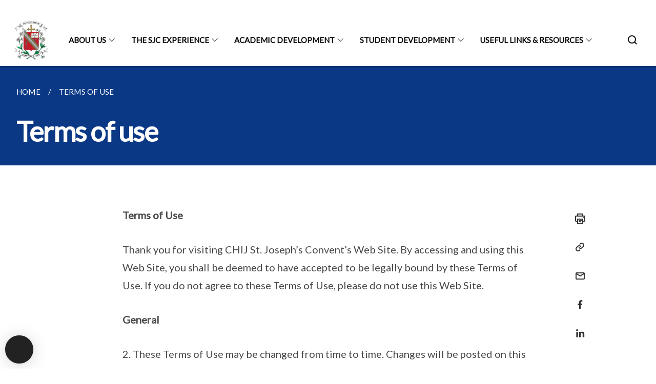

--- FILE ---
content_type: text/html
request_url: https://www.chijstjosephsconvent.moe.edu.sg/terms-of-use/
body_size: 6390
content:
<!doctype html>
<html lang="en"><head><script>(function(w,d,s,l,i){w[l]=w[l]||[];w[l].push({'gtm.start':
  new Date().getTime(),event:'gtm.js'});var f=d.getElementsByTagName(s)[0],
  j=d.createElement(s),dl=l!='dataLayer'?'&l='+l:'';j.async=true;j.src=
  'https://www.googletagmanager.com/gtm.js?id='+i+dl;f.parentNode.insertBefore(j,f);
  })(window,document,'script','dataLayer','GTM-WXJKSPTL');
</script><meta charset="utf8">
    <meta name="viewport"
          content="width=device-width, user-scalable=yes, initial-scale=1.0">
    <meta http-equiv="X-UA-Compatible" content="ie=edge">
    <meta name="twitter:card" content="summary_large_image"><meta property="og:title" content="Terms of use"><meta property="og:description" content="">
    <meta name="Description" CONTENT="">
    <meta property="og:image" content="https://chijstjosephsconvent.moe.edu.sg/images/Homepage/hero2.png">
    <meta property="og:url" content="https://chijstjosephsconvent.moe.edu.sg/terms-of-use/"><link rel="canonical" href="https://chijstjosephsconvent.moe.edu.sg/terms-of-use/" /><link rel="shortcut icon" href="/images/Homepage/CHIJ Crest 2014_clear background_PNG format_2014.png" type="image/x-icon"><link rel="stylesheet" href="/assets/css/styles.css">
    <link rel="stylesheet" href="/assets/css/blueprint.css">
    <link rel="stylesheet" href="/misc/custom.css">
    <link rel="stylesheet" href="https://fonts.googleapis.com/css?family=Lato:400,600" crossorigin="anonymous">
    <link href='https://cdnjs.cloudflare.com/ajax/libs/boxicons/2.0.9/css/boxicons.min.css' rel='stylesheet'><link type="application/atom+xml" rel="alternate" href="https://chijstjosephsconvent.moe.edu.sg/feed.xml" title="CHIJ St. Joseph&apos;s Convent" /><script src="https://assets.wogaa.sg/scripts/wogaa.js" crossorigin="anonymous"></script><title>Terms of use</title>
</head>
<body>
<div class="masthead-container" id="navbar" onclick><section class="bp-section bp-masthead is-invisible"><div class="bp-container">
      <div class="row is-multiline is-vcentered masthead-layout-container">
        <div class="col is-9-desktop is-12-touch has-text-centered-touch">
          <div class="masthead-layout" id="bp-masthead">
            <span
              class="sgds-icon sgds-icon-sg-crest is-size-5"
              style="color: red"
            ></span>
            <span style="display: table-cell; vertical-align: middle">
              <span class="banner-text-layout">
                <span class="is-text">
                  A Singapore Government Agency Website&ensp;
                </span>
                <span class="bp-masthead-button" id="masthead-dropdown-button">
                  <span class="is-text bp-masthead-button-text">
                    How to identify
                  </span>
                  <span
                    class="sgds-icon sgds-icon-chevron-down is-size-7"
                    id="masthead-chevron"
                  ></span>
                </span>
              </span>
            </span>
          </div>
          <div
            class="masthead-divider is-hidden"
            id="masthead-divider"
            style="padding-left: -12px; padding-right: -12px"
          ></div>
        </div>
        <div class="col banner-content-layout is-hidden" id="banner-content">
          <div class="banner-content">
            <img
              src="/assets/img/government_building.svg"
              class="banner-icon"
            />
            <div class="banner-content-text-container">
              <strong class="banner-content-title"
                >Official website links end with .gov.sg</strong
              >
              <p>
                Government agencies communicate via
                <strong> .gov.sg </strong>
                websites <span class="avoidwrap">(e.g. go.gov.sg/open)</span>.
                <a
                  href="https://go.gov.sg/trusted-sites"
                  class="banner-content-text bp-masthead-button-link bp-masthead-button-text"
                  target="_blank"
                  rel="noreferrer"
                >
                  Trusted website<Text style="letter-spacing: -3px">s</Text>
                </a>
              </p>
            </div>
          </div>
          <div class="banner-content">
            <img src="/assets/img/lock.svg" class="banner-icon" />
            <div class="banner-content-text-container">
              <strong class="banner-content-title"
                >Secure websites use HTTPS</strong
              >
              <p>
                Look for a
                <strong> lock </strong>(<img
                  src="/assets/img/lock.svg"
                  class="inline-banner-icon"
                />) or https:// as an added precaution. Share sensitive
                information only on official, secure websites.
              </p>
            </div>
          </div>
        </div>
      </div>
    </div>
  </section>
</section>
<nav class="navbar is-transparent">
        <div class="bp-container">

        <div class="navbar-brand">
            <a class="navbar-item" href="/">
                <img src="/images/Homepage/CHIJ Crest 2014_clear background_PNG format_2014.png" alt="Homepage" style="max-height:75px;max-width:200px;height:auto;width:auto;">
            </a>
            <div class="navbar-burger burger" data-target="navbarExampleTransparentExample">
                <span></span>
                <span></span>
                <span></span>
            </div>
        </div>
        <div id="navbarExampleTransparentExample" class="bp-container is-fluid margin--none navbar-menu">
            <div class="navbar-start"><div class="navbar-item is-hidden-widescreen is-search-bar">
                    <form action="/search/" method="get">
                        <div class="field has-addons">
                            <div class="control has-icons-left is-expanded">
                                <input class="input is-fullwidth" id="search-box-mobile" type="text" placeholder="What are you looking for?" name="query">
                                    <span class="is-large is-left">
                                    <i class="sgds-icon sgds-icon-search search-bar"></i>
                                    </span>
                            </div>
                        </div>
                    </form>
                </div><div class="navbar-item has-dropdown is-hoverable">
                            <a class="navbar-link is-uppercase" href="/about-us/Our-School-Information/Our-Founder-and-Patron/">About us</a>
                            <div class="navbar-dropdown"><a class="navbar-item sub-link" href="/about-us/Our-School-Information/Our-Founder-and-Patron/">Our IJ Heritage</a><a class="navbar-item sub-link" href="/about-us/our-school-information/school-vision-values/">SJC Identity</a><a class="navbar-item sub-link" href="/about-us/Our-People/School-Management-Team/">Our People</a><a class="navbar-item sub-link" href="/community/Parent-Support-Group/Mission-Objectives-Focus-Areas/">Our Community</a><a class="navbar-item sub-link" href="/school-achievements/">School Achievements</a><a class="navbar-item sub-link" href="/about-us/Contact-Us/">Contact Us</a></div>
                            <div class="selector is-hidden-touch is-hidden-desktop-only"></div>
                        </div><div class="navbar-item has-dropdown is-hoverable">
                            <a class="navbar-link is-uppercase" href="/sjcexperience/ccas/">The SJC Experience</a>
                            <div class="navbar-dropdown"><a class="navbar-item sub-link" href="/sjcexperience/ccas/">Our CCAs</a><a class="navbar-item sub-link" href="/sjcexperience/alp/">Applied Learning Programme</a><a class="navbar-item sub-link" href="/sjcexperience/llp/">Learning for Life Programme</a><a class="navbar-item sub-link" href="/sjcexperience/student-leadership/">Student Leadership Development</a><a class="navbar-item sub-link" href="/sjcexperience/level-programmes/">Level Programmes</a><a class="navbar-item sub-link" href="/sjcexperience/journeying-together/">Journeying Together</a><a class="navbar-item sub-link" href="/our-publications/">Our Publications</a></div>
                            <div class="selector is-hidden-touch is-hidden-desktop-only"></div>
                        </div><div class="navbar-item has-dropdown is-hoverable">
                            <a class="navbar-link is-uppercase" href="/academic/curriculum-overview/">Academic Development</a>
                            <div class="navbar-dropdown"><a class="navbar-item sub-link" href="/academic/curriculum-overview/">Curriculum Overview</a><a class="navbar-item sub-link" href="/academic/aesthetics/">Aesthetics</a><a class="navbar-item sub-link" href="/academics/applied/computing/">Applied Subjects</a><a class="navbar-item sub-link" href="/academic/ellit/">English Language and English Literature</a><a class="navbar-item sub-link" href="/academic/humanities/">Humanities</a><a class="navbar-item sub-link" href="/academic/mathematics/">Mathematics</a><a class="navbar-item sub-link" href="/academic/mtl/">Mother Tongue</a><a class="navbar-item sub-link" href="/academic/pe/">Physical Education</a><a class="navbar-item sub-link" href="/academic/science/">Science</a></div>
                            <div class="selector is-hidden-touch is-hidden-desktop-only"></div>
                        </div><div class="navbar-item has-dropdown is-hoverable">
                            <a class="navbar-link is-uppercase" href="/student-development/CCE/CCE-Curriculum/">Student Development</a>
                            <div class="navbar-dropdown"><a class="navbar-item sub-link" href="/student-development/CCE/CCE-Curriculum/">CCE</a><a class="navbar-item sub-link" href="/student-development/code-of-conduct/">Code of Conduct</a><a class="navbar-item sub-link" href="/student-development/student-wellbeing/">Student Well Being</a><a class="navbar-item sub-link" href="/student-development/digital-literacy/">Digital Literacy</a></div>
                            <div class="selector is-hidden-touch is-hidden-desktop-only"></div>
                        </div><div class="navbar-item has-dropdown is-hoverable">
                            <a class="navbar-link is-uppercase" href="/useful-links/students/">Useful Links & Resources</a>
                            <div class="navbar-dropdown"><a class="navbar-item sub-link" href="/useful-links/students/">For Students</a><a class="navbar-item sub-link" href="/useful-links/staff/">For Staff</a><a class="navbar-item sub-link" href="/useful-links/parents/">For Parents</a></div>
                            <div class="selector is-hidden-touch is-hidden-desktop-only"></div>
                        </div></div><div class="navbar-end is-hidden-touch is-hidden-desktop-only">
                    <div class="navbar-item"><a class="bp-button is-text is-large" style="text-decoration: none" id="search-activate">
                                <span class="sgds-icon sgds-icon-search is-size-4"></span>
                            </a></div>
                </div></div>
        </div>
    </nav>

    <div class="bp-container hide is-hidden-touch is-hidden-desktop-only search-bar" id="search-bar">
        <div class="row margin--top--sm margin--bottom--sm is-gapless">

            <div class="col">
                <form action="/search/" method="get">
                  <div class="field has-addons">
                      <div class="control has-icons-left is-expanded">
                          <input class="input is-fullwidth is-large" id="search-box" type="text" placeholder="What are you looking for?" name="query" autocomplete="off">
                          <span class="is-large is-left">
                            <i class="sgds-icon sgds-icon-search is-size-4 search-bar"></i>
                          </span>

                      </div>
                      <div class="control">
                          <button type="submit" class="bp-button is-secondary is-medium has-text-white search-button">SEARCH</button>
                      </div>
                  </div>
                </form>
            </div>
        </div>
    </div>
</div>
<div id="main-content" role="main" onclick><section class="bp-section is-small bp-section-pagetitle">
    <div class="bp-container ">
        <div class="row">
            <div class="col"><nav class="bp-breadcrumb" aria-label="breadcrumbs">
    <ul>
        <li><a href="/"><small>HOME</small></a></li><li><a href="/terms-of-use/"><small>TERMS OF USE</small></a></li></ul>
</nav>
</div>
        </div>
    </div>
    <div class="bp-container">
        <div class="row">
            <div class="col">
                <h1 class="has-text-white"><b>Terms of use</b></h1>
            </div>
        </div>
    </div></section><section class="bp-section">
        <div class="bp-container content padding--top--lg padding--bottom--xl">
            <div class="row">
                <div class="col is-8 is-offset-2 print-content"><p><strong>Terms of Use</strong>
</p>
<p>Thank you for visiting CHIJ St. Joseph’s Convent’s Web Site. By accessing
and using this Web Site, you shall be deemed to have accepted to be legally
bound by these Terms of Use. If you do not agree to these Terms of Use,
please do not use this Web Site.</p>
<p><strong>General</strong>
</p>
<p>2. These Terms of Use may be changed from time to time. Changes will be
posted on this page and your use of this Web Site after such changes have
been posted will constitute your agreement to the modified Terms of Use
and all of the changes.</p>
<p><strong>Proprietary Rights</strong>
</p>
<p>3. This Web Site is maintained by CHIJ St. Joseph’s Convent. It is owned
by CHIJ St. Joseph’s Convent.</p>
<p>4. The materials located on this Web Site including the information and
software programs (the Contents), are protected by copyright, trademark
and other forms of proprietary rights. All rights, title and interest in
the Contents are owned by, licensed to or controlled by CHIJ St. Joseph’s
Convent.</p>
<p><strong>Privacy Policy</strong>
</p>
<p>5. Click <a href="https://www.chijstjosephsconvent.moe.edu.sg/privacy/" rel="noopener noreferrer nofollow" target="_blank"><u>here</u></a><u> </u>to
review this Web Site Privacy Statement.</p>
<p><strong>Restrictions on Use of Materials</strong>
</p>
<p>6. Except as otherwise provided, the Contents of this Web Site shall not
be reproduced, republished, uploaded, posted, transmitted or otherwise
distributed in any way, without the prior written permission of CHIJ St.
Joseph’s Convent. To use any parts of the contents of this Site, the user
must seek permission in writing, stating the contents for use; intent of
use; manner of use; time frame of use and identity of the user. MOE reserves
the right to refuse permission without declaring reason(s); and/or if information
submitted by user is deemed insufficient.</p>
<p>7. Modification of any of the Contents or use of the Contents for any
other purpose will be a violation of CHIJ St. Joseph’s Convent’s copyright
and other intellectual property rights. Graphics and images on this Web
Site are protected by copyright and may not be reproduced or appropriated
in any manner without written permission of CHIJ St. Joseph’s Convent.</p>
<p><strong>Right of Access</strong>
</p>
<p>8. CHIJ St. Joseph’s Convent reserves all rights to deny or restrict access
to this Web Site to any particular person, or to block access from a particular
external address to this Web Site, at any time, without ascribing any reasons
whatsoever.</p>
<p><strong>Disclaimer of Warranties and Liability</strong>
</p>
<p>9. The Contents of this Web Site are provided on an "as is" basis without
warranties of any kind. To the fullest extent permitted by law, CHIJ St.
Joseph’s Convent does not warrant and hereby disclaims any warranty:</p>
<p>(a) as to the accuracy, correctness, reliability, timeliness, non-infringement,
title, merchantability or fitness for any particular purpose of the Contents
of this Web Site;</p>
<p>(b) that the Contents available through this Web Site or any functions
associated therewith will be uninterrupted or error-free, or that defects
will be corrected or that this Web Site and the server is and will be free
of all viruses and/or other harmful elements.</p>
<p>10. CHIJ St. Joseph’s Convent shall also not be liable for any damage
or loss of any kind caused as a result (direct or indirect) of the use
of the Web Site, including but not limited to any damage or loss suffered
as a result of reliance on the Contents contained in or available from
the Web Site.</p>
<p><strong>Links from This Web Site to Other Web Sites</strong>
</p>
<p>11. This Web Site contains hyperlinks to web sites which are not maintained
CHIJ St. Joseph’s Convent. CHIJ St. Joseph’s Convent is not responsible
for the contents of those web sites and shall not be liable for any damages
or loss arising from access to those web sites. Use of the hyperlinks and
access to such web sites are entirely at your own risk.</p>
<p>12. Hyperlinks to other web sites are provided as a convenience. In no
circumstances shall CHIJ St. Joseph’s Convent be considered to be associated
or affiliated with any trade or service marks, logos, insignia or other
devices used or appearing on web sites to which this Web Site is linked.</p>
<p><strong>Links to This Web Site from Other Web Sites</strong>
</p>
<p>13. Except as set forth below, caching and links to, and the framing of
this Web Site or any of the Contents are prohibited.</p>
<p>14. You must secure permission from CHIJ St. Joseph’s Convent prior to
hyperlinking to, or framing, this Web Site or any of the Contents, or engaging
in similar activities. CHIJ St. Joseph’s Convent reserves the right to
impose conditions when permitting any hyperlinking to, or framing of this
Web Site or any of the Contents.</p>
<p>15. Your linking to, or framing any part of this Web Site or its Contents
constitute acceptance of these Terms of Use. This is deemed to be the case
even after the posting of any changes or modifications to these Terms of
Use. If you do not accept these Terms of Use, you must discontinue linking
to, or framing of this Web Site or any of the Contents.</p>
<p>16. In no circumstances shall CHIJ St. Joseph’s Convent be considered
to be associated or affiliated in whatever manner with any trade or service
marks, logos, insignia or other devices used or appearing on web sites
that link to this Web Site or any of the Contents.</p>
<p>17. CHIJ St. Joseph’s Convent reserves all rights to disable any links
to, or frames of any site containing inappropriate, profane, defamatory,
infringing, obscene, indecent or unlawful topics, names, material or information,
or material or information that violates any written law, any applicable
intellectual property, proprietary, privacy or publicity rights.</p>
<p>18. CHIJ St. Joseph’s Convent reserves the right to disable any unauthorised
links or frames and disclaims any responsibility for the content available
on any other site reached by links to or from this Web Site or any of the
Contents.</p>
<p><strong>Governing Law</strong>
</p>
<p>19. These Terms of Use shall be governed and construed in accordance with
laws of the Republic of Singapore.</p>
<p>&nbsp;</p>
</div><div class="col is-1 has-float-btns is-position-relative is-hidden-touch">
    <div class="float-buttons">
        <div class="actionbar__inner">
            <button class="bp-button" id="print-button" aria-label="Print">
              <i 
              class="sgds-icon sgds-icon-print is-size-4">
              </i>
            </button>
        </div>
        <div class="actionbar__inner padding--top--sm">
            <button class="bp-button" id="copy-link" aria-label="Copy Link">
              <i 
              class="sgds-icon sgds-icon-link is-size-4">
              </i>
            </button>
            <input id="page-url" type="text" class="hide" value="https://chijstjosephsconvent.moe.edu.sg/terms-of-use/"></div>
        <div class="actionbar__inner padding--top--sm">
            <a href="mailto:?Subject=Terms of use&amp;Body= https://chijstjosephsconvent.moe.edu.sg/terms-of-use/" id="mail-anchor" aria-label="Mail">
            <button class="bp-button">
            <i 
              class="sgds-icon sgds-icon-mail is-size-4">
            </i>
            </button>
            </a>
        </div>
        <div class="actionbar__inner padding--top--sm"><a href="http://www.facebook.com/sharer.php?u={{page.url|absolute_url|escape}}" target="_blank" rel="noopener nofollow" id="fb-anchor" aria-label="Share in Facebook">
            <button class="bp-button">
              <i 
              class="sgds-icon sgds-icon-facebook-alt is-size-4">
              </i>
            </button>
            </a>
        </div>
        <div class="actionbar__inner padding--top--sm"><a href="https://www.linkedin.com/sharing/share-offsite/?url={{page.url|absolute_url|escape}}&title={{page.title}}" target="_blank" rel="noopener nofollow" id="li-anchor" aria-label="Share in LinkedIn">
            <button class="bp-button">
              <i 
              class="sgds-icon sgds-icon-linkedin-alt is-size-4">
              </i>
            </button>
            </a>
        </div>
    </div>
</div>

<script src="/assets/js/print.js"></script>
</div>
        </div>
    </section></div><footer class="bp-footer top-section" onclick>
    <div class="bp-container ">
        <div class="row">
            <div class="col header padding--top--lg padding--bottom--lg">
                <h5 class="sub-header has-text-white">
                    <b>CHIJ St. Joseph's Convent</b>
                </h5>
            </div>
        </div>
        <div class="row is-top"><div class="row col is-multiline is-hidden-tablet-only is-hidden-mobile "><div class="col footer-page-links is-one-fifth is-hidden-tablet-only is-hidden-mobile padding--bottom--lg is-left">
                            <p class="sub-header"><b><a href="/about-us/Our-School-Information/Our-Founder-and-Patron/" class="has-text-white">About us</a></b>
                            </p><p class="is-hidden-tablet-only is-hidden-mobile"><a href="/about-us/Our-School-Information/Our-Founder-and-Patron/">Our IJ Heritage</a>
                                        </p><p class="is-hidden-tablet-only is-hidden-mobile"><a href="/about-us/our-school-information/school-vision-values/">SJC Identity</a>
                                        </p><p class="is-hidden-tablet-only is-hidden-mobile"><a href="/about-us/Our-People/School-Management-Team/">Our People</a>
                                        </p><p class="is-hidden-tablet-only is-hidden-mobile"><a href="/community/Parent-Support-Group/Mission-Objectives-Focus-Areas/">Our Community</a>
                                        </p><p class="is-hidden-tablet-only is-hidden-mobile"><a href="/school-achievements/">School Achievements</a>
                                    </p><p class="is-hidden-tablet-only is-hidden-mobile"><a href="/about-us/Contact-Us/">Contact Us</a>
                                    </p></div><div class="col footer-page-links is-one-fifth is-hidden-tablet-only is-hidden-mobile padding--bottom--lg is-left">
                            <p class="sub-header"><b><a href="/sjcexperience/ccas/" class="has-text-white">The SJC Experience</a></b>
                            </p><p class="is-hidden-tablet-only is-hidden-mobile"><a href="/sjcexperience/ccas/">Our CCAs</a>
                                        </p><p class="is-hidden-tablet-only is-hidden-mobile"><a href="/sjcexperience/alp/">Applied Learning Programme</a>
                                    </p><p class="is-hidden-tablet-only is-hidden-mobile"><a href="/sjcexperience/llp/">Learning for Life Programme</a>
                                    </p><p class="is-hidden-tablet-only is-hidden-mobile"><a href="/sjcexperience/student-leadership/">Student Leadership Development</a>
                                    </p><p class="is-hidden-tablet-only is-hidden-mobile"><a href="/sjcexperience/level-programmes/">Level Programmes</a>
                                    </p><p class="is-hidden-tablet-only is-hidden-mobile"><a href="/sjcexperience/journeying-together/">Journeying Together</a>
                                    </p><p class="is-hidden-tablet-only is-hidden-mobile"><a href="/our-publications/">Our Publications</a>
                                    </p></div><div class="col footer-page-links is-one-fifth is-hidden-tablet-only is-hidden-mobile padding--bottom--lg is-left">
                            <p class="sub-header"><b><a href="/academic/curriculum-overview/" class="has-text-white">Academic Development</a></b>
                            </p><p class="is-hidden-tablet-only is-hidden-mobile"><a href="/academic/curriculum-overview/">Curriculum Overview</a>
                                    </p><p class="is-hidden-tablet-only is-hidden-mobile"><a href="/academic/aesthetics/">Aesthetics</a>
                                    </p><p class="is-hidden-tablet-only is-hidden-mobile"><a href="/academics/applied/computing/">Applied Subjects</a>
                                        </p><p class="is-hidden-tablet-only is-hidden-mobile"><a href="/academic/ellit/">English Language and English Literature</a>
                                    </p><p class="is-hidden-tablet-only is-hidden-mobile"><a href="/academic/humanities/">Humanities</a>
                                    </p><p class="is-hidden-tablet-only is-hidden-mobile"><a href="/academic/mathematics/">Mathematics</a>
                                    </p><p class="is-hidden-tablet-only is-hidden-mobile"><a href="/academic/mtl/">Mother Tongue</a>
                                    </p><p class="is-hidden-tablet-only is-hidden-mobile"><a href="/academic/pe/">Physical Education</a>
                                    </p><p class="is-hidden-tablet-only is-hidden-mobile"><a href="/academic/science/">Science</a>
                                    </p></div><div class="col footer-page-links is-one-fifth is-hidden-tablet-only is-hidden-mobile padding--bottom--lg is-left">
                            <p class="sub-header"><b><a href="/student-development/CCE/CCE-Curriculum/" class="has-text-white">Student Development</a></b>
                            </p><p class="is-hidden-tablet-only is-hidden-mobile"><a href="/student-development/CCE/CCE-Curriculum/">CCE</a>
                                        </p><p class="is-hidden-tablet-only is-hidden-mobile"><a href="/student-development/code-of-conduct/">Code of Conduct</a>
                                    </p><p class="is-hidden-tablet-only is-hidden-mobile"><a href="/student-development/student-wellbeing/">Student Well Being</a>
                                    </p><p class="is-hidden-tablet-only is-hidden-mobile"><a href="/student-development/digital-literacy/">Digital Literacy</a>
                                    </p></div><div class="col footer-page-links is-one-fifth is-hidden-tablet-only is-hidden-mobile padding--bottom--lg is-left">
                            <p class="sub-header"><b><a href="/useful-links/students/" class="has-text-white">Useful Links & Resources</a></b>
                            </p><p class="is-hidden-tablet-only is-hidden-mobile"><a href="/useful-links/students/">For Students</a>
                                    </p><p class="is-hidden-tablet-only is-hidden-mobile"><a href="/useful-links/staff/">For Staff</a>
                                    </p><p class="is-hidden-tablet-only is-hidden-mobile"><a href="/useful-links/parents/">For Parents</a>
                                    </p></div></div>
        </div><div class="row padding--top--lg is-left-desktop-only is-hidden-tablet-only is-hidden-mobile"  id="social-link-desktop-tablet">
            <div class="col is-flex is-two-thirds padding--top--sm padding--bottom--sm">
                <ul class='footer-link-container'><li><p><a href="/contact-us/">Contact Us</a></p>
                        </li><li><p><a href="https://www.reach.gov.sg/" target="_blank" rel="noopener nofollow" title="Link to reach.gov.sg">REACH</a></p>
                        </li><li><p><a href="https://www.tech.gov.sg/report-vulnerability/">Report Vulnerability</a></p></li><li><p><a href="/privacy/">Privacy Statement</a></p></li><li><p><a href="/terms-of-use/">Terms of Use</a></p></li>
                </ul>
            </div><div class="col social-link-container has-text-right-desktop padding--top--sm padding--bottom--sm is-hidden-tablet-only is-hidden-mobile"><a href="https://www.facebook.com/groups/5471118755" target="_blank" rel="noopener nofollow" class="social-link padding--left padding--bottom is-inline-block">
                            <span class="sgds-icon sgds-icon-facebook is-size-4" title="Facebook"></span>
                        </a><a href="https://www.instagram.com/chijsjcfamily/" target="_blank" rel="noopener nofollow" class="social-link padding--left padding--bottom is-inline-block">
                            <span class="bx bxl-instagram-alt is-size-4" title="Instagram"></span>
                        </a></div></div><div class="row">
            <div class="col footer-page-links is-hidden-desktop"><p><a href="/about-us/Our-School-Information/Our-Founder-and-Patron/">About us</a>
                            </p><p><a href="/sjcexperience/ccas/">The SJC Experience</a>
                            </p><p><a href="/academic/curriculum-overview/">Academic Development</a>
                            </p><p><a href="/student-development/CCE/CCE-Curriculum/">Student Development</a>
                            </p><p><a href="/useful-links/students/">Useful Links & Resources</a>
                            </p></div>
        </div>
        <div class="row is-hidden-desktop is-vcentered">
            <div class="col padding--top--md padding--bottom--md">
                <div class="col divider padding--top--none padding--bottom--none"></div>
            </div>
        </div>
        <div class="row">
            <div class="col is-hidden-desktop is-two-thirds padding--top--sm padding--bottom--sm"><p><a href="/contact-us/">Contact Us</a></p><p><a href="https://www.reach.gov.sg/" target="_blank" rel="noopener nofollow" title="Link to reach.gov.sg">REACH</a></p><p><a href="https://www.tech.gov.sg/report-vulnerability/">Report Vulnerability</a></p><p><a href="/privacy/">Privacy Statement</a></p><p><a href="/terms-of-use/">Terms of Use</a></p>
            </div>
        </div>
        <div class="row">
            <div class="col social-link-container is-hidden-desktop padding--top--lg padding--bottom--none"><a href="https://www.facebook.com/groups/5471118755" target="_blank" rel="noopener nofollow" class="social-link padding--right" title="Facebook">
                        <span class="sgds-icon sgds-icon-facebook is-size-4"></span>
                    </a><a href="https://www.instagram.com/chijsjcfamily/" target="_blank" rel="noopener nofollow" class="social-link padding--right" title="Instagram">
                        <span class="bx bxl-instagram-alt is-size-4"></span>
                    </a></div>
        </div>
    </div>
</footer><footer class="bp-footer bottom-section" onclick>
    <div class="bp-container">
        <div class="row is-vcentered">
            <div class="col padding--top--md padding--bottom--md">
                <div class="col divider padding--top--none padding--bottom--none"></div>
            </div>
        </div>
        <div class="row is-vcentered">
            <div class="col has-text-left-desktop has-text-left-tablet has-text-left-mobile">
                <ul>
                    <li>
                        <p class="footer-credits"><a href="https://www.isomer.gov.sg/" target="_blank" rel="noopener nofollow">Created with <img src="/assets/img/isomer_logo.svg" alt="Isomer Logo"></a>
                        </p>
                    </li>
                    <li>
                        <p class="footer-credits"><a href="https://www.open.gov.sg/" target="_blank" rel="noopener nofollow">Built by <img src="/assets/img/ogp_logo.svg" alt="Open Government Products Logo"></a>
                        </p>
                    </li>
                </ul>
            </div>
            <div class="col has-text-right-desktop is-hidden-mobile is-hidden-tablet-only">
                <p class="footer-credits">
                    &copy; 2026
                        CHIJ St. Joseph's Convent, Last Updated 14 Jan 2026</p>
            </div>
        </div>
        <div class="row is-vcentered padding--top--sm">
            <div class="col is-hidden-desktop">
                <p class="footer-credits">
                    &copy; 2026
                        CHIJ St. Joseph's Convent, <br class="tablet-no-break">Last Updated 14 Jan 2026</p>
            </div>
        </div>
    </div>
</footer><script src="https://cdnjs.cloudflare.com/ajax/libs/babel-polyfill/7.8.3/polyfill.min.js" integrity="sha384-N9GWJ6gGT4pUnJPVgFMCKy3eTg1Xg5NbjqHSoUSazWLr85eR1/JT1BM7Dv2qtFum" crossorigin="anonymous"></script>
<script src="https://cdnjs.cloudflare.com/ajax/libs/modernizr/2.8.3/modernizr.min.js" integrity="sha256-0rguYS0qgS6L4qVzANq4kjxPLtvnp5nn2nB5G1lWRv4=" crossorigin="anonymous"></script>
<script src="https://cdnjs.cloudflare.com/ajax/libs/jquery/3.5.0/jquery.min.js" integrity="sha384-LVoNJ6yst/aLxKvxwp6s2GAabqPczfWh6xzm38S/YtjUyZ+3aTKOnD/OJVGYLZDl" crossorigin="anonymous"></script><script src="/assets/js/accordion.js" crossorigin="anonymous"></script>
<script src="/assets/js/sideNav-offset.js" crossorigin="anonymous"></script>
<script src="/assets/js/jquery.resize-sensor.js" crossorigin="anonymous"></script>
<script src="/assets/js/jquery.sticky-sidebar.js" crossorigin="anonymous"></script>
<script src="/assets/js/common.js" crossorigin="anonymous"></script>
<script src="/assets/js/masthead-content-dropdown.js" crossorigin="anonymous"></script><script src="https://cdnjs.cloudflare.com/ajax/libs/print-js/1.6.0/print.min.js" integrity="sha512-16cHhHqb1CbkfAWbdF/jgyb/FDZ3SdQacXG8vaOauQrHhpklfptATwMFAc35Cd62CQVN40KDTYo9TIsQhDtMFg==" crossorigin="anonymous"></script>
<script src="/assets/js/floating-buttons.js" crossorigin="anonymous"></script>
<script src="/assets/js/left-nav-interaction.js" crossorigin="anonymous"></script>
<script src="https://www.instagram.com/static/bundles/es6/EmbedSDK.js/ab12745d93c5.js" integrity="sha384-uCmurhfuSbKidtlFxpgv2j4yIWVfYbrJaFrj62TR3NpFp+msiMilcvgz0gsDY2Yj" crossorigin="anonymous"></script><script async src="/assets/js/autotrack.js"></script><script async src="https://www.googletagmanager.com/gtag/js?id=G-3RT85MXN6L"></script>
<script src="/assets/js/google-tag.js"></script><noscript><iframe src="https://www.googletagmanager.com/ns.html?id=GTM-WXJKSPTL"
  height="0" width="0" style="display:none;visibility:hidden"></iframe></noscript></body>
</html>

--- FILE ---
content_type: text/css
request_url: https://www.chijstjosephsconvent.moe.edu.sg/misc/custom.css
body_size: -221
content:
.bg-primary{background-color:#0a3885 !important}.bg-secondary{background-color:#09767d !important}.bg-media-color-1{background-color:#9e186a}.bg-media-color-1:hover{background-color:#72114c}.bg-media-color-2{background-color:#292d9a}.bg-media-color-2:hover{background-color:#1e2172}.bg-media-color-3{background-color:#5f67aa}.bg-media-color-3:hover{background-color:#4a518c}.bg-media-color-4{background-color:#891c66}.bg-media-color-4:hover{background-color:#5f1346}.bg-media-color-5{background-color:#4c9081}.bg-media-color-5:hover{background-color:#3a6f63}.bg-1{background:url("https://c.stocksy.com/a/YY3500/z0/1205314.jpg") no-repeat left 50%;-webkit-background-size:cover;background-size:cover}.bg-2{background:url("https://c.stocksy.com/a/FY3500/z0/1205295.jpg") no-repeat left 50%;-webkit-background-size:cover;background-size:cover}.bg-3{background:url("https://c.stocksy.com/a/L1o500/z0/1383923.jpg") no-repeat left 50%;-webkit-background-size:cover;background-size:cover}.bg-4{background:url("https://c.stocksy.com/a/Z22000/z0/7847.jpg") no-repeat left 50%;-webkit-background-size:cover;background-size:cover}.bg-gradient{background:#b41e8e;background:-moz-linear-gradient(45deg, #b41e8e 0%, #5c3f9e 50%, #0061af 100%);background:-webkit-linear-gradient(45deg, #b41e8e 0%, #5c3f9e 50%, #0061af 100%);background:linear-gradient(45deg, #b41e8e 0%, #5c3f9e 50%, #0061af 100%);filter:progid:DXImageTransform.Microsoft.gradient( startColorstr='#b41e8e', endColorstr='#0061af',GradientType=1 )}.bg-singpass{background:#be2e7d;background:-moz-linear-gradient(45deg, #be2e7d 0%, #d64e54 100%);background:-webkit-linear-gradient(45deg, #be2e7d 0%, #d64e54 100%);background:linear-gradient(45deg, #be2e7d 0%, #d64e54 100%);filter:progid:DXImageTransform.Microsoft.gradient( startColorstr='#be2e7d', endColorstr='#d64e54',GradientType=1 )}.bg-beeline{background:#009d62;background:-moz-linear-gradient(45deg, #009d62 0%, #0094d3 100%);background:-webkit-linear-gradient(45deg, #009d62 0%, #0094d3 100%);background:linear-gradient(45deg, #009d62 0%, #0094d3 100%);filter:progid:DXImageTransform.Microsoft.gradient( startColorstr='#009d62', endColorstr='#0094d3',GradientType=1 )}.bg-parkingsg{background:#0164b6;background:-moz-linear-gradient(45deg, #0164b6 0%, #04a4e3 100%);background:-webkit-linear-gradient(45deg, #0164b6 0%, #04a4e3 100%);background:linear-gradient(45deg, #0164b6 0%, #04a4e3 100%);filter:progid:DXImageTransform.Microsoft.gradient( startColorstr='#0164b6', endColorstr='#04a4e3',GradientType=1 )}.is-primary{background-color:#0a3885 !important}.is-secondary{background-color:#09767d !important}.has-text-primary{color:#0a3885 !important}.has-text-secondary{color:#09767d !important}.bp-menu-list a.is-active{color:#09767d !important;border-bottom:2px solid #09767d !important}.bp-menu-list a.is-active:hover{border-bottom:2px solid #09767d !important}.bp-menu-list a:hover{color:#09767d !important;border-bottom:1px solid #09767d !important}.bp-button.is-text span:hover,.bp-button.is-text span:focus{color:#09767d}.bp-button:hover{color:#09767d}.bp-sec-button{color:#09767d}.bp-sec-button span{border-bottom:2px solid #09767d !important}.bp-sec-button:hover span{border-bottom:2px solid #0ca3ad !important;color:#0ca3ad !important}.bp-sec-button:hover i{color:#0ca3ad !important}.bottom-navigation a{background-color:#09767d}.bottom-navigation a:hover{background-color:#06494d !important}.bp-section.bp-section-pagetitle{background-color:#0a3885 !important}.pagination span:hover{border-color:#09767d;color:#09767d}.pagination span.selected-page:hover{background-color:#09767d;border-color:#09767d}.pagination .selected-page{background-color:#09767d;border-color:#09767d}#key-highlights{background-color:#0a3885}#key-highlights .col{border-left:1px solid #062456}@media screen and (max-width: 1023px){#key-highlights .col{border-top:1px solid #062456}}#key-highlights .col:hover{background-color:#062456}@media screen and (max-width: 1023px){.navbar-start .navbar-item a.active{border-bottom:2px solid #09767d}}.navbar .navbar-link:hover:after{border-bottom:1px solid #09767d;border-left:1px solid #09767d}.navbar .navbar-item .sub-link.is-active{color:#09767d}.navbar .navbar-item .selector.active{background-color:#09767d}@media screen and (min-width: 1024px){.navbar .navbar-item.active{border-bottom:1px solid #09767d}}.navbar .navbar-item:hover a{color:#09767d}.navbar .navbar-item:hover .selector{background-color:#09767d}.content h1,.content h2,.content h3,.content h4,.content h5{color:#09767d}.content h1 strong,.content h2 strong,.content h3 strong,.content h4 strong,.content h5 strong{color:#09767d}.content blockquote{border-left-color:#09767d}.content blockquote>p{color:#09767d}.content blockquote>ul{color:#09767d}.media-category-button{text-decoration:none !important;color:#323232;margin-right:2.5rem;letter-spacing:0.5px}.media-category-button:hover,.media-category-button.selected{color:#09767d;border-bottom:2px solid #09767d}.content img.digital-transformation-icon{height:80px;width:80px;margin-left:0}.news-content{position:relative;margin-left:1rem;margin-right:1rem;padding:2rem;margin-top:-5rem;background-color:white}.tag{display:block}#business{display:none}#government{display:none}.image-card:hover .news-content{background-color:#e6e6e6}.hero-dropdown{display:flex;padding-top:1.75rem;padding-bottom:1.75rem}.is-centered{margin:auto}.is-three-fifths-mobile{width:50%}@media screen and (max-width: 1023px){.is-three-fifths-mobile{width:100%}}.bp-hero-body{background:unset}

/*# sourceMappingURL=custom.css.map */